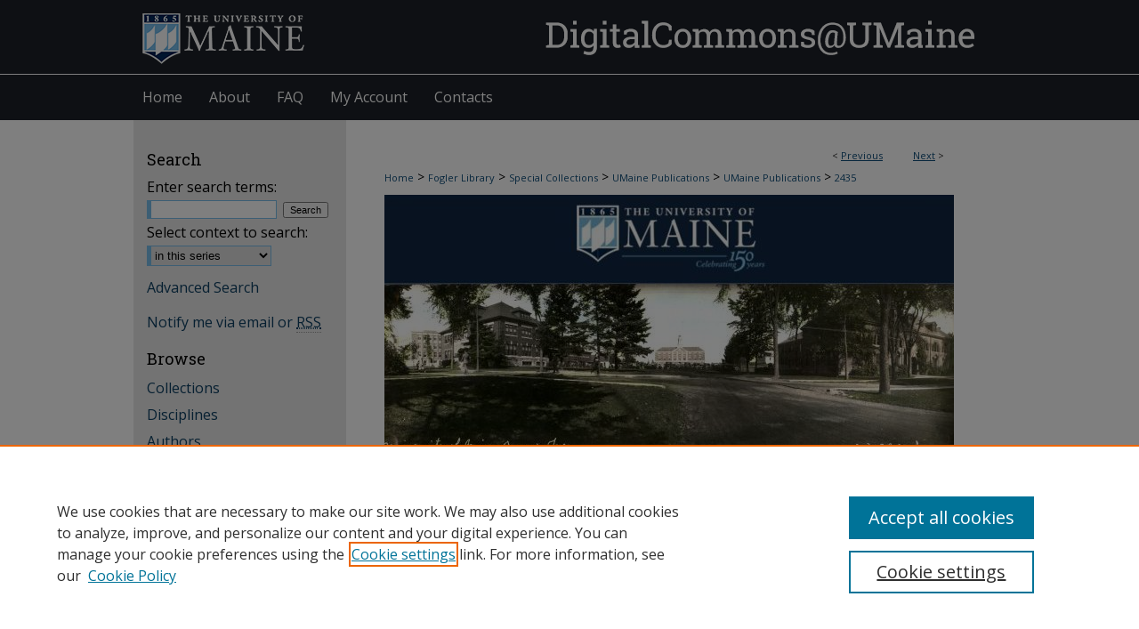

--- FILE ---
content_type: text/html; charset=UTF-8
request_url: https://digitalcommons.library.umaine.edu/univ_publications/2435/
body_size: 8627
content:

<!DOCTYPE html>
<html lang="en">
<head><!-- inj yui3-seed: --><script type='text/javascript' src='//cdnjs.cloudflare.com/ajax/libs/yui/3.6.0/yui/yui-min.js'></script><script type='text/javascript' src='//ajax.googleapis.com/ajax/libs/jquery/1.10.2/jquery.min.js'></script><!-- Adobe Analytics --><script type='text/javascript' src='https://assets.adobedtm.com/4a848ae9611a/d0e96722185b/launch-d525bb0064d8.min.js'></script><script type='text/javascript' src=/assets/nr_browser_production.js></script>

<!-- def.1 -->
<meta charset="utf-8">
<meta name="viewport" content="width=device-width">
<title>
"The Freshman, vol. 5, no. 9 " by University of Maine Class of 1938, Don Kelley et al.
</title>


<!-- FILE article_meta-tags.inc --><!-- FILE: /srv/sequoia/main/data/assets/site/article_meta-tags.inc -->
<meta itemprop="name" content="The Freshman, vol. 5, no. 9">
<meta property="og:title" content="The Freshman, vol. 5, no. 9">
<meta name="twitter:title" content="The Freshman, vol. 5, no. 9">
<meta property="article:author" content="">
<meta name="author" content="">
<meta property="article:author" content="Don Kelley">
<meta name="author" content="Don Kelley">
<meta property="article:author" content="Georgia Taylor">
<meta name="author" content="Georgia Taylor">
<meta property="article:author" content="Webster Hodges">
<meta name="author" content="Webster Hodges">
<meta property="article:author" content="Alice Collins">
<meta name="author" content="Alice Collins">
<meta property="article:author" content="Ernest Frost">
<meta name="author" content="Ernest Frost">
<meta property="article:author" content="June Clement">
<meta name="author" content="June Clement">
<meta property="article:author" content="Ross Newcomb">
<meta name="author" content="Ross Newcomb">
<meta property="article:author" content="Leon Levitan">
<meta name="author" content="Leon Levitan">
<meta property="article:author" content="Charles Cain">
<meta name="author" content="Charles Cain">
<meta property="article:author" content="Charles E. Havener">
<meta name="author" content="Charles E. Havener">
<meta property="article:author" content="Kay Cox">
<meta name="author" content="Kay Cox">
<meta property="article:author" content="June Clement">
<meta name="author" content="June Clement">
<meta property="article:author" content="Adolphine Voegelin">
<meta name="author" content="Adolphine Voegelin">
<meta property="article:author" content="Cecil G. Fielder">
<meta name="author" content="Cecil G. Fielder">
<meta property="article:author" content="Bill Smart">
<meta name="author" content="Bill Smart">
<meta property="article:author" content="Lucy Cobb">
<meta name="author" content="Lucy Cobb">
<meta property="article:author" content="Dick Healy">
<meta name="author" content="Dick Healy">
<meta property="article:author" content="Kay Cox">
<meta name="author" content="Kay Cox">
<meta name="robots" content="noodp, noydir">
<meta name="description" content="The Freshman was a weekly, student newsletter issued on Mondays throughout the academic year. The newsletter included calendar notices, coverage of campus social events, lectures, and athletic teams. The intent of the publication was to create unity, a sense of community, and class spirit among first year students.">
<meta itemprop="description" content="The Freshman was a weekly, student newsletter issued on Mondays throughout the academic year. The newsletter included calendar notices, coverage of campus social events, lectures, and athletic teams. The intent of the publication was to create unity, a sense of community, and class spirit among first year students.">
<meta name="twitter:description" content="The Freshman was a weekly, student newsletter issued on Mondays throughout the academic year. The newsletter included calendar notices, coverage of campus social events, lectures, and athletic teams. The intent of the publication was to create unity, a sense of community, and class spirit among first year students.">
<meta property="og:description" content="The Freshman was a weekly, student newsletter issued on Mondays throughout the academic year. The newsletter included calendar notices, coverage of campus social events, lectures, and athletic teams. The intent of the publication was to create unity, a sense of community, and class spirit among first year students.">
<meta name="keywords" content="Student publications, Student groups, Freshmen newsletter, Community building, Campus news">
<meta name="bepress_citation_series_title" content="General University of Maine Publications">
<meta name="bepress_citation_author" content="University of Maine Class of 1938">
<meta name="bepress_citation_author" content="Kelley, Don">
<meta name="bepress_citation_author_institution" content="Editor-in-Chief">
<meta name="bepress_citation_author" content="Taylor, Georgia">
<meta name="bepress_citation_author_institution" content="Associate Editor">
<meta name="bepress_citation_author" content="Hodges, Webster">
<meta name="bepress_citation_author_institution" content="Men's News">
<meta name="bepress_citation_author" content="Collins, Alice">
<meta name="bepress_citation_author_institution" content="Women's News">
<meta name="bepress_citation_author" content="Frost, Ernest">
<meta name="bepress_citation_author_institution" content="Men's Sports">
<meta name="bepress_citation_author" content="Clement, June">
<meta name="bepress_citation_author_institution" content="Women's Sports">
<meta name="bepress_citation_author" content="Newcomb, Ross">
<meta name="bepress_citation_author_institution" content="Business Manager">
<meta name="bepress_citation_author" content="Levitan, Leon">
<meta name="bepress_citation_author_institution" content="Assistant Business Manager">
<meta name="bepress_citation_author" content="Cain, Charles">
<meta name="bepress_citation_author_institution" content="Circulation Manager">
<meta name="bepress_citation_author" content="Havener, Charles E.">
<meta name="bepress_citation_author_institution" content="Artist">
<meta name="bepress_citation_author" content="Cox, Kay">
<meta name="bepress_citation_author_institution" content="Typist">
<meta name="bepress_citation_author" content="Clement, June">
<meta name="bepress_citation_author_institution" content="Typist">
<meta name="bepress_citation_author" content="Voegelin, Adolphine">
<meta name="bepress_citation_author_institution" content="Typist">
<meta name="bepress_citation_author" content="Fielder, Cecil G.">
<meta name="bepress_citation_author_institution" content="Advisor">
<meta name="bepress_citation_author" content="Smart, Bill">
<meta name="bepress_citation_author_institution" content="Reporter">
<meta name="bepress_citation_author" content="Cobb, Lucy">
<meta name="bepress_citation_author_institution" content="Reporter">
<meta name="bepress_citation_author" content="Healy, Dick">
<meta name="bepress_citation_author_institution" content="Reporter">
<meta name="bepress_citation_author" content="Cox, Kay">
<meta name="bepress_citation_author_institution" content="Reporter">
<meta name="bepress_citation_title" content="The Freshman, vol. 5, no. 9">
<meta name="bepress_citation_date" content="1934">
<meta name="bepress_citation_volume" content="5">
<meta name="bepress_citation_issue" content="9">
<!-- FILE: /srv/sequoia/main/data/assets/site/ir_download_link.inc -->
<!-- FILE: /srv/sequoia/main/data/assets/site/article_meta-tags.inc (cont) -->
<meta name="bepress_citation_pdf_url" content="https://digitalcommons.library.umaine.edu/cgi/viewcontent.cgi?article=3435&amp;context=univ_publications">
<meta name="bepress_citation_abstract_html_url" content="https://digitalcommons.library.umaine.edu/univ_publications/2435">
<meta name="bepress_citation_publisher" content="University of Maine">
<meta name="bepress_citation_online_date" content="2022/6/13">
<meta name="viewport" content="width=device-width">
<!-- Additional Twitter data -->
<meta name="twitter:card" content="summary">
<!-- Additional Open Graph data -->
<meta property="og:type" content="article">
<meta property="og:url" content="https://digitalcommons.library.umaine.edu/univ_publications/2435">
<meta property="og:site_name" content="DigitalCommons@UMaine">




<!-- FILE: article_meta-tags.inc (cont) -->
<meta name="bepress_is_article_cover_page" content="1">


<!-- sh.1 -->
<link rel="stylesheet" href="/ir-style.css" type="text/css" media="screen">
<link rel="stylesheet" href="/ir-custom.css" type="text/css" media="screen">
<link rel="stylesheet" href="../ir-custom.css" type="text/css" media="screen">
<link rel="stylesheet" href="/ir-local.css" type="text/css" media="screen">
<link rel="stylesheet" href="../ir-local.css" type="text/css" media="screen">
<link rel="stylesheet" href="/ir-print.css" type="text/css" media="print">
<link type="text/css" rel="stylesheet" href="/assets/floatbox/floatbox.css">
<link rel="alternate" type="application/rss+xml" title="Site Feed" href="/recent.rss">
<link rel="shortcut icon" href="/favicon.ico" type="image/x-icon">
<!--[if IE]>
<link rel="stylesheet" href="/ir-ie.css" type="text/css" media="screen">
<![endif]-->

<!-- JS  -->
<script type="text/javascript" src="/assets/jsUtilities.js"></script>
<script type="text/javascript" src="/assets/footnoteLinks.js"></script>
<script type="text/javascript" src="/assets/scripts/yui-init.pack.js"></script>
<script type="text/javascript" src="/assets/scripts/bepress-init.debug.js"></script>
<script type="text/javascript" src="/assets/scripts/JumpListYUI.pack.js"></script>

<!-- end sh.1 -->




<script type="text/javascript">var pageData = {"page":{"environment":"prod","productName":"bpdg","language":"en","name":"ir_series:article","businessUnit":"els:rp:st"},"visitor":{}};</script>

</head>
<body id="geo-series">
<!-- FILE /srv/sequoia/main/data/digitalcommons.library.umaine.edu/assets/header.pregen --><!-- FILE: /srv/sequoia/main/data/assets/site/mobile_nav.inc --><!--[if !IE]>-->
<script src="/assets/scripts/dc-mobile/dc-responsive-nav.js"></script>

<header id="mobile-nav" class="nav-down device-fixed-height" style="visibility: hidden;">
  
  
  <nav class="nav-collapse">
    <ul>
      <li class="menu-item active device-fixed-width"><a href="https://digitalcommons.library.umaine.edu" title="Home" data-scroll >Home</a></li>
      <li class="menu-item device-fixed-width"><a href="https://digitalcommons.library.umaine.edu/do/search/advanced/" title="Search" data-scroll ><i class="icon-search"></i> Search</a></li>
      <li class="menu-item device-fixed-width"><a href="https://digitalcommons.library.umaine.edu/communities.html" title="Browse" data-scroll >Browse Collections</a></li>
      <li class="menu-item device-fixed-width"><a href="/cgi/myaccount.cgi?context=univ_publications" title="My Account" data-scroll >My Account</a></li>
      <li class="menu-item device-fixed-width"><a href="https://digitalcommons.library.umaine.edu/about.html" title="About" data-scroll >About</a></li>
      <li class="menu-item device-fixed-width"><a href="https://network.bepress.com" title="Digital Commons Network" data-scroll ><img width="16" height="16" alt="DC Network" style="vertical-align:top;" src="/assets/md5images/8e240588cf8cd3a028768d4294acd7d3.png"> Digital Commons Network™</a></li>
    </ul>
  </nav>
</header>

<script src="/assets/scripts/dc-mobile/dc-mobile-nav.js"></script>
<!--<![endif]-->
<!-- FILE: /srv/sequoia/main/data/digitalcommons.library.umaine.edu/assets/header.pregen (cont) -->



<div id="umaine">
	<div id="container">
		<a href="#main" class="skiplink" accesskey="2" >Skip to main content</a>

					
			<div id="header" role="banner">
				<a href="https://digitalcommons.library.umaine.edu" id="banner_link" title="DigitalCommons@UMaine" >
					<img id="banner_image" alt="DigitalCommons@UMaine" width='980' height='84' src="/assets/md5images/5b4b5c1caade610b02a8cd5d62c16cc0.png">
				</a>	
				
					<a href="http://www.umaine.edu/" id="logo_link" title="The University of Maine" >
						<img id="logo_image" alt="The University of Maine" width='198' height='84' src="/assets/md5images/7ea2f2c94670caab89d2a30efa460b03.png">
					</a>	
				
			</div>
					
			<div id="navigation">
				<!-- FILE: /srv/sequoia/main/data/digitalcommons.library.umaine.edu/assets/ir_navigation.inc --><div id="tabs" role="navigation" aria-label="Main"><ul><li id="tabone"><a href="https://digitalcommons.library.umaine.edu " title="Home" ><span>Home</span></a></li><li id="tabtwo"><a href="https://digitalcommons.library.umaine.edu/about.html" title="About" ><span>About</span></a></li><li id="tabthree"><a href="https://digitalcommons.library.umaine.edu/faq.html" title="FAQ" ><span>FAQ</span></a></li><li id="tabfour"><a href="https://digitalcommons.library.umaine.edu/cgi/myaccount.cgi?context=univ_publications" title="My Account" ><span>My Account</span></a></li>
<li id="tabfive"><a href="https://digitalcommons.library.umaine.edu/contact.html" title="Contacts" ><span>Contacts</span></a></li></ul></div>


<!-- FILE: /srv/sequoia/main/data/digitalcommons.library.umaine.edu/assets/header.pregen (cont) -->
			</div>
		

		<div id="wrapper">
			<div id="content">
				<div id="main" class="text" role="main">

<script type="text/javascript" src="/assets/floatbox/floatbox.js"></script>  
<!-- FILE: /srv/sequoia/main/data/assets/site/article_pager.inc -->

<div id="breadcrumb"><ul id="pager">

                
                 
<li>&lt; <a href="https://digitalcommons.library.umaine.edu/univ_publications/2433" class="ignore" >Previous</a></li>
        
        
        

                
                 
<li><a href="https://digitalcommons.library.umaine.edu/univ_publications/2427" class="ignore" >Next</a> &gt;</li>
        
        
        
<li>&nbsp;</li></ul><div class="crumbs"><!-- FILE: /srv/sequoia/main/data/assets/site/ir_breadcrumb.inc -->

<div class="crumbs" role="navigation" aria-label="Breadcrumb">
	<p>
	
	
			<a href="https://digitalcommons.library.umaine.edu" class="ignore" >Home</a>
	
	
	
	
	
	
	
	
	
	
	 <span aria-hidden="true">&gt;</span> 
		<a href="https://digitalcommons.library.umaine.edu/fogler" class="ignore" >Fogler Library</a>
	
	
	
	
	
	
	 <span aria-hidden="true">&gt;</span> 
		<a href="https://digitalcommons.library.umaine.edu/specialcollections" class="ignore" >Special Collections</a>
	
	
	
	
	
	
	 <span aria-hidden="true">&gt;</span> 
		<a href="https://digitalcommons.library.umaine.edu/umaine_publications" class="ignore" >UMaine Publications</a>
	
	
	
	
	
	
	 <span aria-hidden="true">&gt;</span> 
		<a href="https://digitalcommons.library.umaine.edu/univ_publications" class="ignore" >UMaine Publications</a>
	
	
	
	
	
	 <span aria-hidden="true">&gt;</span> 
		<a href="https://digitalcommons.library.umaine.edu/univ_publications/2435" class="ignore" aria-current="page" >2435</a>
	
	
	
	</p>
</div>


<!-- FILE: /srv/sequoia/main/data/assets/site/article_pager.inc (cont) --></div>
</div>
<!-- FILE: /srv/sequoia/main/data/assets/site/ir_series/article/index.html (cont) -->
<!-- FILE: /srv/sequoia/main/data/assets/site/ir_series/article/article_info.inc --><!-- FILE: /srv/sequoia/main/data/assets/site/openurl.inc -->

























<!-- FILE: /srv/sequoia/main/data/assets/site/ir_series/article/article_info.inc (cont) -->
<!-- FILE: /srv/sequoia/main/data/assets/site/ir_download_link.inc -->









	
	
	
    
    
    
	
		
		
		
	
	
	
	
	
	

<!-- FILE: /srv/sequoia/main/data/assets/site/ir_series/article/article_info.inc (cont) -->
<!-- FILE: /srv/sequoia/main/data/assets/site/ir_series/article/ir_article_header.inc -->

<div id="series-header"><div id="series-logo" style="text-align:center;margin:0 auto;">
<!-- FILE: /srv/sequoia/main/data/assets/site/ir_series/ir_series_logo.inc -->



 


	
	
		
		
			<img alt="General University of Maine Publications" style="height:auto;width:640px;" class="ignore" width='640' height='289' src="../../assets/md5images/f8e3f690e54c0ef17f58e65545306c19.jpg">	
		
	




<!-- FILE: /srv/sequoia/main/data/assets/site/ir_series/article/ir_article_header.inc (cont) --></div></div><div class="clear">&nbsp;</div>
<h2 id="series-title"><a href="https://digitalcommons.library.umaine.edu/univ_publications" >General University of Maine Publications</a></h2>


<div id="sub">
<div id="alpha">
<!-- FILE: /srv/sequoia/main/data/assets/site/ir_series/article/article_info.inc (cont) --><div id='document_type' class='element'>
<h2 class='field-heading'>Document Type</h2>
<p>Newsletter</p>
</div>
<div class='clear'></div>
<div id='title' class='element'>
<h1><a href='https://digitalcommons.library.umaine.edu/cgi/viewcontent.cgi?article=3435&amp;context=univ_publications'>The Freshman, vol. 5, no. 9</a></h1>
</div>
<div class='clear'></div>
<div id='authors' class='element'>
<h2 class='visually-hidden'>Authors</h2>
<p class="author"><a href='https://digitalcommons.library.umaine.edu/do/search/?q=corporate_author%3A%22University%20of%20Maine%20Class%20of%201938%22&start=0&context=2203152'><strong>University of Maine Class of 1938</strong></a><br />
<a href='https://digitalcommons.library.umaine.edu/do/search/?q=author%3A%22Don%20Kelley%22&start=0&context=2203152'><strong>Don Kelley</strong>, <em>Editor-in-Chief</em></a><br />
<a href='https://digitalcommons.library.umaine.edu/do/search/?q=author%3A%22Georgia%20Taylor%22&start=0&context=2203152'><strong>Georgia Taylor</strong>, <em>Associate Editor</em></a><br />
<a href='https://digitalcommons.library.umaine.edu/do/search/?q=author%3A%22Webster%20Hodges%22&start=0&context=2203152'><strong>Webster Hodges</strong>, <em>Men's News</em></a><br />
<a href='https://digitalcommons.library.umaine.edu/do/search/?q=author%3A%22Alice%20Collins%22&start=0&context=2203152'><strong>Alice Collins</strong>, <em>Women's News</em></a><br />
<a href='https://digitalcommons.library.umaine.edu/do/search/?q=author%3A%22Ernest%20Frost%22&start=0&context=2203152'><strong>Ernest Frost</strong>, <em>Men's Sports</em></a><br />
<a href='https://digitalcommons.library.umaine.edu/do/search/?q=author%3A%22June%20Clement%22&start=0&context=2203152'><strong>June Clement</strong>, <em>Women's Sports</em></a><br />
<a href='https://digitalcommons.library.umaine.edu/do/search/?q=author%3A%22Ross%20Newcomb%22&start=0&context=2203152'><strong>Ross Newcomb</strong>, <em>Business Manager</em></a><br />
<a href='https://digitalcommons.library.umaine.edu/do/search/?q=author%3A%22Leon%20Levitan%22&start=0&context=2203152'><strong>Leon Levitan</strong>, <em>Assistant Business Manager</em></a><br />
<a href='https://digitalcommons.library.umaine.edu/do/search/?q=author%3A%22Charles%20Cain%22&start=0&context=2203152'><strong>Charles Cain</strong>, <em>Circulation Manager</em></a><br />
<a href='https://digitalcommons.library.umaine.edu/do/search/?q=author%3A%22Charles%20E.%20Havener%22&start=0&context=2203152'><strong>Charles E. Havener</strong>, <em>Artist</em></a><br />
<a href='https://digitalcommons.library.umaine.edu/do/search/?q=author%3A%22Kay%20Cox%22&start=0&context=2203152'><strong>Kay Cox</strong>, <em>Typist</em></a><br />
<a href='https://digitalcommons.library.umaine.edu/do/search/?q=author%3A%22June%20Clement%22&start=0&context=2203152'><strong>June Clement</strong>, <em>Typist</em></a><br />
<a href='https://digitalcommons.library.umaine.edu/do/search/?q=author%3A%22Adolphine%20Voegelin%22&start=0&context=2203152'><strong>Adolphine Voegelin</strong>, <em>Typist</em></a><br />
<a href='https://digitalcommons.library.umaine.edu/do/search/?q=author%3A%22Cecil%20G.%20Fielder%22&start=0&context=2203152'><strong>Cecil G. Fielder</strong>, <em>Advisor</em></a><br />
<a href='https://digitalcommons.library.umaine.edu/do/search/?q=author%3A%22Bill%20Smart%22&start=0&context=2203152'><strong>Bill Smart</strong>, <em>Reporter</em></a><br />
<a href='https://digitalcommons.library.umaine.edu/do/search/?q=author%3A%22Lucy%20Cobb%22&start=0&context=2203152'><strong>Lucy Cobb</strong>, <em>Reporter</em></a><br />
<a href='https://digitalcommons.library.umaine.edu/do/search/?q=author%3A%22Dick%20Healy%22&start=0&context=2203152'><strong>Dick Healy</strong>, <em>Reporter</em></a><br />
<a href='https://digitalcommons.library.umaine.edu/do/search/?q=author%3A%22Kay%20Cox%22&start=0&context=2203152'><strong>Kay Cox</strong>, <em>Reporter</em></a><br />
</p></div>
<div class='clear'></div>
<div id='publisher' class='element'>
<h2 class='field-heading'>Publisher</h2>
<p>University of Maine</p>
</div>
<div class='clear'></div>
<div id='publication_date' class='element'>
<h2 class='field-heading'>Publication Date</h2>
<p>12-10-1934</p>
</div>
<div class='clear'></div>
<div id='pub_place' class='element'>
<h2 class='field-heading'>Publisher location</h2>
<p>Orono, Maine</p>
</div>
<div class='clear'></div>
<div id='issnum' class='element'>
<h2 class='field-heading'>Issue Number</h2>
<p>9</p>
</div>
<div class='clear'></div>
<div id='volnum' class='element'>
<h2 class='field-heading'>Volume Number</h2>
<p>5</p>
</div>
<div class='clear'></div>
<div id='abstract' class='element'>
<h2 class='field-heading'>Abstract/ Summary</h2>
<p>The Freshman was a weekly, student newsletter issued on Mondays throughout the academic year. The newsletter included calendar notices, coverage of campus social events, lectures, and athletic teams. The intent of the publication was to create unity, a sense of community, and class spirit among first year students.</p>
</div>
<div class='clear'></div>
<div id='recommended_citation' class='element'>
<h2 class='field-heading'>Repository Citation</h2>
<!-- FILE: /srv/sequoia/main/data/assets/site/ir_series/ir_citation.inc --><p>
    University of Maine Class of 1938; Kelley, Don; Taylor, Georgia; Hodges, Webster; Collins, Alice; Frost, Ernest; Clement, June; Newcomb, Ross; Levitan, Leon; Cain, Charles; Havener, Charles E.; Cox, Kay; Clement, June; Voegelin, Adolphine; Fielder, Cecil G.; Smart, Bill; Cobb, Lucy; Healy, Dick; and Cox, Kay, "The Freshman, vol. 5, no. 9" (1934). <em>General University of Maine Publications</em>.  2435.
    <br>
    
    
        https://digitalcommons.library.umaine.edu/univ_publications/2435
    
</p>
<!-- FILE: /srv/sequoia/main/data/assets/site/ir_series/article/article_info.inc (cont) --></div>
<div class='clear'></div>
<div id='publisher_statement' class='element'>
<h2 class='field-heading'>Publisher Statement</h2>
<p>The Freshman. Published Mondays by the students of the freshman class of 1938.</p>
</div>
<div class='clear'></div>
<div id='version' class='element'>
<h2 class='field-heading'>Version</h2>
<p>publisher's version of the published document</p>
</div>
<div class='clear'></div>
<div id='rights' class='element'>
<h2 class='field-heading'>Rights and Access Note</h2>
<p>This Item is protected by copyright and/or related rights. You are free to use this Item in any way that is permitted by the copyright and related rights legislation that applies to your use. In addition, no permission is required from the rights-holder(s) for educational uses. For other uses, you need to obtain permission from the rights-holder(s).</p>
</div>
<div class='clear'></div>
</div>
    </div>
    <div id='beta_7-3'>
<!-- FILE: /srv/sequoia/main/data/assets/site/info_box_7_3.inc --><!-- FILE: /srv/sequoia/main/data/assets/site/openurl.inc -->

























<!-- FILE: /srv/sequoia/main/data/assets/site/info_box_7_3.inc (cont) -->
<!-- FILE: /srv/sequoia/main/data/assets/site/ir_download_link.inc -->









	
	
	
    
    
    
	
		
		
		
	
	
	
	
	
	

<!-- FILE: /srv/sequoia/main/data/assets/site/info_box_7_3.inc (cont) -->


	<!-- FILE: /srv/sequoia/main/data/assets/site/info_box_download_button.inc --><div class="aside download-button">
      <a id="pdf" class="btn" href="https://digitalcommons.library.umaine.edu/cgi/viewcontent.cgi?article=3435&amp;context=univ_publications" title="PDF (3.8&nbsp;MB) opens in new window" target="_blank" > 
    	<i class="icon-download-alt" aria-hidden="true"></i>
        Download
      </a>
</div>


<!-- FILE: /srv/sequoia/main/data/assets/site/info_box_7_3.inc (cont) -->
	<!-- FILE: /srv/sequoia/main/data/assets/site/info_box_embargo.inc -->
<!-- FILE: /srv/sequoia/main/data/assets/site/info_box_7_3.inc (cont) -->

<!-- FILE: /srv/sequoia/main/data/assets/site/info_box_custom_upper.inc -->
<!-- FILE: /srv/sequoia/main/data/assets/site/info_box_7_3.inc (cont) -->
<!-- FILE: /srv/sequoia/main/data/assets/site/info_box_openurl.inc -->
<!-- FILE: /srv/sequoia/main/data/assets/site/info_box_7_3.inc (cont) -->

<!-- FILE: /srv/sequoia/main/data/assets/site/info_box_article_metrics.inc -->






<div id="article-stats" class="aside hidden">

    <p class="article-downloads-wrapper hidden"><span id="article-downloads"></span> DOWNLOADS</p>
    <p class="article-stats-date hidden">Since June 13, 2022</p>

    <p class="article-plum-metrics">
        <a href="https://plu.mx/plum/a/?repo_url=https://digitalcommons.library.umaine.edu/univ_publications/2435" class="plumx-plum-print-popup plum-bigben-theme" data-badge="true" data-hide-when-empty="true" ></a>
    </p>
</div>
<script type="text/javascript" src="//cdn.plu.mx/widget-popup.js"></script>





<!-- Article Download Counts -->
<script type="text/javascript" src="/assets/scripts/article-downloads.pack.js"></script>
<script type="text/javascript">
    insertDownloads(29694860);
</script>


<!-- Add border to Plum badge & download counts when visible -->
<script>
// bind to event when PlumX widget loads
jQuery('body').bind('plum:widget-load', function(e){
// if Plum badge is visible
  if (jQuery('.PlumX-Popup').length) {
// remove 'hidden' class
  jQuery('#article-stats').removeClass('hidden');
  jQuery('.article-stats-date').addClass('plum-border');
  }
});
// bind to event when page loads
jQuery(window).bind('load',function(e){
// if DC downloads are visible
  if (jQuery('#article-downloads').text().length > 0) {
// add border to aside
  jQuery('#article-stats').removeClass('hidden');
  }
});
</script>



<!-- Adobe Analytics: Download Click Tracker -->
<script>

$(function() {

  // Download button click event tracker for PDFs
  $(".aside.download-button").on("click", "a#pdf", function(event) {
    pageDataTracker.trackEvent('navigationClick', {
      link: {
          location: 'aside download-button',
          name: 'pdf'
      }
    });
  });

  // Download button click event tracker for native files
  $(".aside.download-button").on("click", "a#native", function(event) {
    pageDataTracker.trackEvent('navigationClick', {
        link: {
            location: 'aside download-button',
            name: 'native'
        }
     });
  });

});

</script>
<!-- FILE: /srv/sequoia/main/data/assets/site/info_box_7_3.inc (cont) -->



	<!-- FILE: /srv/sequoia/main/data/assets/site/info_box_disciplines.inc -->




	





	<div id="beta-disciplines" class="aside">
		<h4>Included in</h4>
	<p>
		
				
				
					<a href="https://network.bepress.com/hgg/discipline/325" title="Communication Commons" >Communication Commons</a>, 
				
			
		
				
					<a href="https://network.bepress.com/hgg/discipline/1245" title="Higher Education Commons" >Higher Education Commons</a>
				
				
			
		
	</p>
	</div>



<!-- FILE: /srv/sequoia/main/data/assets/site/info_box_7_3.inc (cont) -->

<!-- FILE: /srv/sequoia/main/data/assets/site/bookmark_widget.inc -->

<div id="share" class="aside">
<h2>Share</h2>
	
	<div class="a2a_kit a2a_kit_size_24 a2a_default_style">
    	<a class="a2a_button_facebook"></a>
    	<a class="a2a_button_linkedin"></a>
		<a class="a2a_button_whatsapp"></a>
		<a class="a2a_button_email"></a>
    	<a class="a2a_dd"></a>
    	<script async src="https://static.addtoany.com/menu/page.js"></script>
	</div>
</div>

<!-- FILE: /srv/sequoia/main/data/assets/site/info_box_7_3.inc (cont) -->
<!-- FILE: /srv/sequoia/main/data/assets/site/info_box_geolocate.inc --><!-- FILE: /srv/sequoia/main/data/assets/site/ir_geolocate_enabled_and_displayed.inc -->

<!-- FILE: /srv/sequoia/main/data/assets/site/info_box_geolocate.inc (cont) -->

<!-- FILE: /srv/sequoia/main/data/assets/site/info_box_7_3.inc (cont) -->

	<!-- FILE: /srv/sequoia/main/data/digitalcommons.library.umaine.edu/assets/zotero_coins.inc -->

<!-- FILE: /srv/sequoia/main/data/assets/site/info_box_7_3.inc (cont) -->

<!-- FILE: /srv/sequoia/main/data/digitalcommons.library.umaine.edu/assets/info_box_custom_lower.inc -->

<!-- BEGIN Altmetric code -->



<!-- END Altmetric Code --><!-- FILE: /srv/sequoia/main/data/assets/site/info_box_7_3.inc (cont) -->
<!-- FILE: /srv/sequoia/main/data/assets/site/ir_series/article/article_info.inc (cont) --></div>

<div class='clear'>&nbsp;</div>
<!-- FILE: /srv/sequoia/main/data/digitalcommons.library.umaine.edu/assets/ir_series/article/ir_article_custom_fields.inc -->
<!-- BEGIN Example Format -->






<div id='rights_statements' class='element'>
<h4>Rights Statement</h4>
 




    <a href="http://rightsstatements.org/vocab/InC-NC/1.0/" >
        <img alt="In Copyright - Non-Commercial Use Permitted" width='665' height='124' src="../../assets/md5images/bd3f6b1c6bf20af94b03f85509afdc19.png">
    </a>









  
</div>
<div class='clear'></div>
<!-- FILE: /srv/sequoia/main/data/assets/site/ir_series/article/article_info.inc (cont) -->

<!-- FILE: /srv/sequoia/main/data/assets/site/ir_series/article/index.html (cont) -->
<!-- FILE /srv/sequoia/main/data/assets/site/footer.pregen --></div>
	<div class="verticalalign">&nbsp;</div>
	<div class="clear">&nbsp;</div>

</div>

	<div id="sidebar" role="complementary">
	<!-- FILE: /srv/sequoia/main/data/assets/site/ir_sidebar_7_8.inc -->

	<!-- FILE: /srv/sequoia/main/data/assets/site/ir_sidebar_sort_sba.inc --><!-- FILE: /srv/sequoia/main/data/assets/site/ir_sidebar_custom_upper_7_8.inc -->

<!-- FILE: /srv/sequoia/main/data/assets/site/ir_sidebar_sort_sba.inc (cont) -->
<!-- FILE: /srv/sequoia/main/data/assets/site/ir_sidebar_search_7_8.inc --><h2>Search</h2>


	
<form method='get' action='https://digitalcommons.library.umaine.edu/do/search/' id="sidebar-search">
	<label for="search" accesskey="4">
		Enter search terms:
	</label>
		<div>
			<span class="border">
				<input type="text" name='q' class="search" id="search">
			</span> 
			<input type="submit" value="Search" class="searchbutton" style="font-size:11px;">
		</div>
	<label for="context">
		Select context to search:
	</label> 
		<div>
			<span class="border">
				<select name="fq" id="context">
					
					
						<option value='virtual_ancestor_link:"https://digitalcommons.library.umaine.edu/univ_publications"'>in this series</option>
					
					
					
					<option value='virtual_ancestor_link:"https://digitalcommons.library.umaine.edu"'>in this repository</option>
					<option value='virtual_ancestor_link:"http:/"'>across all repositories</option>
				</select>
			</span>
		</div>
</form>

<p class="advanced">
	
	
		<a href="https://digitalcommons.library.umaine.edu/do/search/advanced/?fq=virtual_ancestor_link:%22https://digitalcommons.library.umaine.edu/univ_publications%22" >
			Advanced Search
		</a>
	
</p>
<!-- FILE: /srv/sequoia/main/data/assets/site/ir_sidebar_sort_sba.inc (cont) -->
<!-- FILE: /srv/sequoia/main/data/assets/site/ir_sidebar_notify_7_8.inc -->


	<ul id="side-notify">
		<li class="notify">
			<a href="https://digitalcommons.library.umaine.edu/univ_publications/announcements.html" title="Email or RSS Notifications" >
				Notify me via email or <acronym title="Really Simple Syndication">RSS</acronym>
			</a>
		</li>
	</ul>



<!-- FILE: /srv/sequoia/main/data/assets/site/urc_badge.inc -->






<!-- FILE: /srv/sequoia/main/data/assets/site/ir_sidebar_notify_7_8.inc (cont) -->

<!-- FILE: /srv/sequoia/main/data/assets/site/ir_sidebar_sort_sba.inc (cont) -->
<!-- FILE: /srv/sequoia/main/data/assets/site/ir_sidebar_custom_middle_7_8.inc --><!-- FILE: /srv/sequoia/main/data/assets/site/ir_sidebar_sort_sba.inc (cont) -->
<!-- FILE: /srv/sequoia/main/data/digitalcommons.library.umaine.edu/assets/ir_sidebar_browse.inc -->

<h2>Browse</h2>
<ul id="side-browse">


<li class="collections"><a href="https://digitalcommons.library.umaine.edu/communities.html" title="Browse by Collections" >Collections</a></li>
<li class="discipline-browser"><a href="https://digitalcommons.library.umaine.edu/do/discipline_browser/disciplines" title="Browse by Disciplines" >Disciplines</a></li>
<li class="author"><a href="https://digitalcommons.library.umaine.edu/authors.html" title="Browse by Author" >Authors</a></li>


</ul>
<!-- FILE: /srv/sequoia/main/data/assets/site/ir_sidebar_sort_sba.inc (cont) -->
<!-- FILE: /srv/sequoia/main/data/digitalcommons.library.umaine.edu/assets/ir_sidebar_author_7_8.inc --><h2>Contacts</h2>
	<ul>
		
		<li class="submit">
			<a href="https://digitalcommons.library.umaine.edu/contact.html" title="Contact" >
				Contact the Repository
			</a>
		</li>
	</ul>

<h2>Author Corner</h2>




	<ul id="side-author">
		<li class="faq">
			<a href="https://digitalcommons.library.umaine.edu/faq.html" title="Author FAQ" >
				Author FAQ
			</a>
		</li>
		
		
		
	</ul>
<!-- FILE: /srv/sequoia/main/data/assets/site/ir_sidebar_sort_sba.inc (cont) -->
<!-- FILE: /srv/sequoia/main/data/digitalcommons.library.umaine.edu/assets/ir_sidebar_custom_lower_7_8.inc --><!-- FILE: /srv/sequoia/main/data/assets/site/ir_sidebar_homepage_links_7_8.inc -->

<!-- FILE: /srv/sequoia/main/data/digitalcommons.library.umaine.edu/assets/ir_sidebar_custom_lower_7_8.inc (cont) -->
	



<!-- FILE: /srv/sequoia/main/data/assets/site/ir_sidebar_sort_sba.inc (cont) -->
<!-- FILE: /srv/sequoia/main/data/assets/site/ir_sidebar_sw_links_7_8.inc -->

	
		
	


	<!-- FILE: /srv/sequoia/main/data/assets/site/ir_sidebar_sort_sba.inc (cont) -->

<!-- FILE: /srv/sequoia/main/data/assets/site/ir_sidebar_geolocate.inc --><!-- FILE: /srv/sequoia/main/data/assets/site/ir_geolocate_enabled_and_displayed.inc -->

<!-- FILE: /srv/sequoia/main/data/assets/site/ir_sidebar_geolocate.inc (cont) -->

<!-- FILE: /srv/sequoia/main/data/assets/site/ir_sidebar_sort_sba.inc (cont) -->
<!-- FILE: /srv/sequoia/main/data/assets/site/ir_sidebar_custom_lowest_7_8.inc -->


<!-- FILE: /srv/sequoia/main/data/assets/site/ir_sidebar_sort_sba.inc (cont) -->
<!-- FILE: /srv/sequoia/main/data/assets/site/ir_sidebar_7_8.inc (cont) -->

		



<!-- FILE: /srv/sequoia/main/data/assets/site/footer.pregen (cont) -->
	<div class="verticalalign">&nbsp;</div>
	</div>

</div>

<!-- FILE: /srv/sequoia/main/data/digitalcommons.library.umaine.edu/assets/ir_footer_content.inc --><div id="footer" role="contentinfo">
	<!-- FILE: /srv/sequoia/main/data/assets/site/ir_bepress_logo.inc --><div id="bepress">

<a href="https://www.elsevier.com/solutions/digital-commons" title="Elsevier - Digital Commons" >
	<em>Elsevier - Digital Commons</em>
</a>

</div>
<!-- FILE: /srv/sequoia/main/data/digitalcommons.library.umaine.edu/assets/ir_footer_content.inc (cont) -->
		<p>
			<a href="https://digitalcommons.library.umaine.edu" title="Home page" accesskey="1" >
					Home
			</a>
			 | 
			<a href="/cgi/myaccount.cgi?context=univ_publications" title="My Account Page" accesskey="3" >
					My Account
			</a> | 
			<a href="https://digitalcommons.library.umaine.edu/accessibility.html" title="Accessibility Statement" accesskey="0" >
					Accessibility Statement
			</a> |
			<script type="text/javascript">
    //<![CDATA[
        document.write("<a href='mailto:" + "um.library.technical.services" + "@" + "maine.edu" + "'>" + "Send Feedback" + "<\/a>")
    //]]>
</script>
		</p>
		<p>
    			<a class="secondary-link" href="http://www.bepress.com/privacy.html" title="Privacy Policy" >
                                        Privacy
    			</a>
    			<a class="secondary-link" href="http://www.bepress.com/copyright_infringement.html" title="Copyright Policy" >
                                        Copyright
    			</a>
    			<a class="secondary-link" href="https://digitalcommons.library.umaine.edu" title="DigitalCommons@UMaine" >
                                        DigitalCommons@UMaine ISSN: 2476-2547
    			</a>	
		</p> 
</div><!-- FILE: /srv/sequoia/main/data/assets/site/footer.pregen (cont) -->

</div>
</div>

<!-- FILE: /srv/sequoia/main/data/digitalcommons.library.umaine.edu/assets/ir_analytics.inc --><!-- Global Site Tag (gtag.js) - Google Analytics -->
<script async src="https://www.googletagmanager.com/gtag/js?id=UA-27946493-14"></script>
<script>
  window.dataLayer = window.dataLayer || [];
  function gtag(){dataLayer.push(arguments)};
  gtag('js', new Date());

  gtag('config', 'UA-27946493-14');
</script>

<!-- Monsido link validator script- SUP-21815 -->
<script type="text/javascript">
var _monsido = _monsido || [];
_monsido.push(['_setDomainToken', 'GkTi3dGta8m1PbWP7ahgdA']);
_monsido.push(['_withStatistics', 'true']);
</script>
<script src="//cdn.monsido.com/tool/javascripts/monsido.js"></script>
<!-- FILE: /srv/sequoia/main/data/assets/site/footer.pregen (cont) -->

<script type='text/javascript' src='/assets/scripts/bpbootstrap-20160726.pack.js'></script><script type='text/javascript'>BPBootstrap.init({appendCookie:''})</script></body></html>
